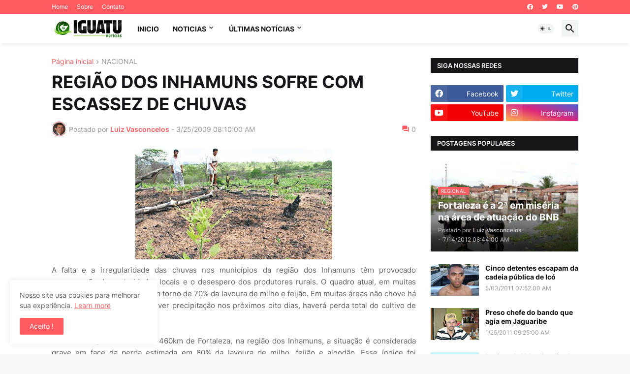

--- FILE ---
content_type: text/html; charset=utf-8
request_url: https://www.google.com/recaptcha/api2/aframe
body_size: 267
content:
<!DOCTYPE HTML><html><head><meta http-equiv="content-type" content="text/html; charset=UTF-8"></head><body><script nonce="VNeE8OqETXslXRgZxwqyPg">/** Anti-fraud and anti-abuse applications only. See google.com/recaptcha */ try{var clients={'sodar':'https://pagead2.googlesyndication.com/pagead/sodar?'};window.addEventListener("message",function(a){try{if(a.source===window.parent){var b=JSON.parse(a.data);var c=clients[b['id']];if(c){var d=document.createElement('img');d.src=c+b['params']+'&rc='+(localStorage.getItem("rc::a")?sessionStorage.getItem("rc::b"):"");window.document.body.appendChild(d);sessionStorage.setItem("rc::e",parseInt(sessionStorage.getItem("rc::e")||0)+1);localStorage.setItem("rc::h",'1769528555587');}}}catch(b){}});window.parent.postMessage("_grecaptcha_ready", "*");}catch(b){}</script></body></html>